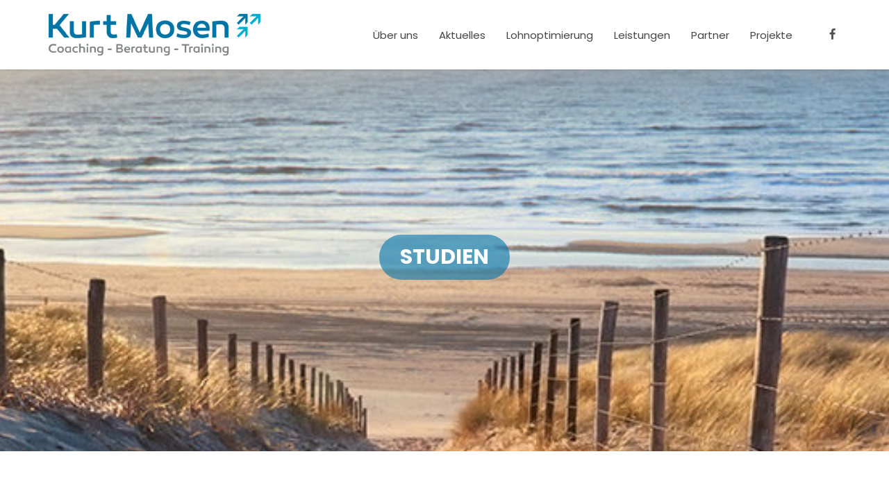

--- FILE ---
content_type: text/css
request_url: https://kurt-mosen.com/wordpress/wp-content/uploads/omgf/plugins/hybrid-composer/custom/skins/minimal/skin.css?ver=1705509542
body_size: 10230
content:
/*
===================
SKIN: MINIMAL
===================
*/

@import '//kurt-mosen.com/wordpress/wp-content/uploads/omgf/local-stylesheet-import-67/local-stylesheet-import-67.css';

h1, h2, h3, h4, h5, .quote-author, h1 a, h2 a, h3 a, h4 a, h5 a, .pagination > li.disabled > a, .pagination > li > a, .album-title > span, .block-infos {
    color: #272b2b;
    font-weight: 600;
}

.white .advs-box.boxed-inverse h3, .white .boxed-inverse p, .white .boxed-inverse h2, .white .boxed-inverse h1, .white .boxed-inverse h3, .white .boxed-inverse h4, .popup-banner .popup-close {
    color: #272b2b !important;
}

.section-bg-color .block-quote:before, .section-bg-color .block-quote:after {
    color: rgba(213, 214, 214, 0.6);
}

.border-table td, .white .form-control {
    border-color: #e8e8e8 !important;
}

[class*="col-md-"].boxed-inverse, .boxed-inverse, .section-bg-color, .section-two-blocks > .row > div:last-child, .full-screen-page, .form-control, .pricing-table .list-group-item, .pricing-table,
footer.footer-center .content, .base-box.boxed-inverse, .advs-box.boxed-inverse, .table-striped > tbody > tr:nth-of-type(odd), .section-bg-color .adv-img-down-text h2 a {
    background-color: #f6f9f8;
}

.header-base {
    border-bottom: none;
}

header .fa-ul > li {
    margin: 3px 0;
}

.title-base hr {
    background-color: black;
}

.no-subtitle h1 {
    padding-top: 15px;
}

div.adv-img p, .caption-bottom p {
    color: #676a6b;
}

.section-bg-color .boxed-inverse, .section-bg-color .pricing-table {
    border: 1px solid #eef1f5;
    border-style: solid !important;
}

.navbar-default .navbar-nav > .active > a, .navbar-default .navbar-nav > .active > a:hover, .navbar-default .navbar-nav > li > a:hover, .navbar-nav li:hover, .navbar-main, .nav.inner,
.bootgrid-table th:hover, .bootgrid-table th:active, .social-line .social-group i.circle {
    background-color: rgba(255, 255, 255, 0.00) !important;
}

.pricing-table .list-group-item:nth-child(even), .pricing-table .pricing-name, .adv-img .white.circle-button:hover, .adv-img .white .circle-button:hover, .btn-default:hover, .circle-button:hover, .list-items .list-item:hover, header:not(.side-menu-lateral) .side-menu ul ul {
    background: none !important;
}

.advs-box.boxed .circle, .section-bg-color .pricing-table .list-group-item, .section-bg-color .pricing-table, .pricing-table a:hover, .nav-inner .flex-control-paging li a, .navbar-mini, .side-menu ul,
.section-bg-color .niche-box-testimonails-cloud p, .footer-white .content, .mega-tabs .nav-tabs, .section-bg-color .img-box.thumbnail, .white .title-base h2:before, .white .title-base h4:before,
.header-slider .flex-control-paging li a, .white.title-base h2:before, .white .title-base h2:before, .boxed .title-base h2:before, .boxed .title-base h4:before, .boxed .title-base h1:before,
.white .title-base h2:before, .white .title-base h4:before, .white .title-base h1:before {
    background-color: #FFF !important;
}

header.bg-transparent .navbar-default .navbar-nav > li > a, header.bg-transparent .fa, .white .icon-box label, .white .icon-box-cell > i, .white a:hover, .advs-box.boxed a.btn, .popup-close, .header-bootstrap i,
.white .pagination > li.disabled > a, .white .title-base h1, .box-social-page .icon-box-cell > i, .box-social-page .icon-box-cell label, .mega-tabs .nav-tabs, .popup-banner.full-width-top, .popup-banner.full-width-bottom,
.advs-box-top-icon.boxed .icon, .white.pagination > .disabled > a, .white .pagination > .disabled > a, .white.advs-box-blog a, .white.niche-box-post a, .call-action-box p, .call-action-box i.action-icon,
.navbar-default .navbar-toggle:hover i,.adv-img-classic-box p, .navbar-default .navbar-toggle:focus i, .boxed .tag-row i, .tag-row i.circle, .boxed .tag-row span {
    color: #fff !important;
}

.white .dropdown-menu > li > a:hover, .white .dropdown-menu > li > a:focus, .white a, .white .pagination > li > a, .white .form-control,
.boxed i.icon, .advs-box.boxed a, .advs-box.boxed h3, .advs-box.boxed p, .niche-box-post.boxed p.bd-day, .advs-box-top-icon-img .icon {
    color: #fff;
}

.white .social-group i, .white .load-more-maso, .boxed .extra-content {
    color: #fff !important;
    border-color: #fff !important;
}

.section-bg-color .flex-control-paging li a, .boxed-inverse .flex-control-paging li a {
    background-color: #bcc7c4 !important;
}

    .section-bg-color .flex-control-paging li a.flex-active, .boxed-inverse .flex-control-paging li a.flex-active {
        background-color: #a6b1ae !important;
    }

.navbar-nav.subheader-bootstrap .sub {
    color: #95a2a2;
    font-size: 12px;
    font-weight: 300;
}
/*
-------------
SKIN DESIGN
-------------
*/
body, .adv-img p, .caption-bottom p, .adv-circle .caption p, .advs-box p {
    font-family: 'Poppins',sans-serif;
    font-size: 14px;
    line-height: 24px;
    color: #676a6b;
    font-weight: 300;
}

h2, .h2 {
    font-size: 25px;
}

h1, h2, h3, h4, h5, h6, .h1, .h2, .h3, .h4, .h5, .h6 {
    line-height: 35px;
}

h1 {
    line-height: 45px;
}

.advs-box.boxed-inverse:hover, .adv-img-full-content:hover {
    transform: translateY(-10px);
    box-shadow: 0 25px 45px rgba(0, 0, 0, .15);
}

.advs-box.boxed-inverse, .adv-img-full-content {
    transition: all .6s;
}

.title-base.text-right {
    margin-left: auto;
}

.title-base {
    margin-bottom: 15px;
    padding-top: 1px;
    overflow: hidden;
}

[class*="header-"] .title-base {
    margin: 0;
    padding-top: 0;
}

header .navbar-nav > li > a {
    padding: 41px 15px 39px 15px;
    min-height: 65px;
    font-weight: 400;
    font-size: 15px;
}

@media (min-width: 993px) {
    .navbar-header {
        width: 170px;
        min-height: 50px;
    }

    .side-menu-header .navbar-header {
        width: auto;
    }
}

.lan-menu ul li a {
    font-size: 13px;
}

.lan-menu .dropdown-menu {
    max-width: 85px;
}

.mi-menu ul li > a {
    color: #262626;
}

header > .navbar {
    border: none;
    box-shadow: 0 0 5px rgba(0, 0, 0, 0.2);
}

.mega-menu .fa-ul {
    margin-left: 38px;
}

    .mega-menu .fa-ul > li a {
        font-weight: 400;
        color: #797978;
        transition: all.6s;
    }

.mega-menu h5, .menu-transparent .mega-menu h5 {
    margin-top: 0;
    color: #444;
    font-weight: 600;
}

.mega-menu .fa-ul > li a:hover {
    color: #262626;
    margin-left: 5px;
}

.mega-menu .fa-ul .fa-li {
    font-size: 18px;
}

.mega-menu .col {
    min-width: 280px;
}

@media (min-width:993px) {
    .navbar-brand {
        transform: translateY(-50%);
        top: 50%;
        position: absolute;
        height: auto;
    }
}



.navbar-social .social-group a {
    margin: 24px 0;
}


.home-slider {
    height: 550px;
}

    .home-slider .container-inner p {
        display: inline-block;
        font-weight: 700;
        color: #3f444a;
        padding-top: 10px;
        text-align: right;
    }

.home-slider-box, .home-fullpage .col-md-6 {
    display: inline-block;
    padding: 50px !important;
    padding-bottom: 80px !important;
    border-left: 2px solid #000;
}

home-slider-box-center {
    text-align: center;
}

.text-xl {
    font-size: 50px !important;
    line-height: 60px;
}

.text-l {
    font-size: 35px !important;
    line-height: 45px !important;
}

    .text-l.circle, .text-l.square {
        line-height: 66px !important;
    }

.text-bold {
    font-weight: 500;
}

.title-base hr {
    height: 2px;
    margin-bottom: 5px !important;
    width: 100%;
    max-width: 150px;
    display: none;
}

.section-two-blocks .content {
    padding: 90px;
}

@media (min-width: 769px) {
    .section-two-blocks.full-width-section.blocks-right .content {
        padding-left: 90px !important;
        padding-right: 90px !important;
    }

    .section-two-blocks.full-width-section .content {
        padding-right: 90px !important;
    }
}

.section-two-blocks > .row > .col-md-6:last-child .content, .section-two-blocks > .row > .col-md-5 .content {
    padding-left: 90px;
}

.title-base.text-left hr, .title-base.text-right hr {
    max-width: 100%;
}

.title-base h2, h4, .title-base h1 {
    font-size: 15px;
    font-weight: 700;
    line-height: 20px;
    text-transform: uppercase;
    margin: 0;
}

.title-base h2, .title-base h4, .title-base h1 {
    display: inline;
    position: relative;
}

    .title-base h2:before, .title-base h4:before, .title-base h1:before {
        content: "";
        height: 2px;
        width: 200%;
        background-color: #272b2b;
        position: absolute;
        top: 7px;
        right: -215%;
        right: calc(-200% - 15px);
    }

.title-base.text-right h2:before, .title-base.text-right h4:before, .title-base.text-right h1:before {
    left: -215%;
    left: calc(-200% - 15px);
    right: auto;
}

.title-base p {
    font-size: 14px;
    margin: 20px 0 0 0;
    font-weight: 400;
}

.container.content, .section-empty > .content, .section-bg-image > .content, .section-bg-video > .content, .section-bg-animation > .content, .section-slider > .content, .section-bg-color > .content {
    padding-top: 90px;
    padding-bottom: 90px;
}

.advs-box .btn, .btn-text {
    border-bottom: none;
    font-weight: 700;
    text-transform: uppercase;
    color: #272b2b;
    transition: all .5s;
    position: relative;
    border: none;
    padding: 0;
    margin-right: 45px;
    font-size: 14px;
    line-height: 22px;
}


    .btn-text:after, .advs-box .btn:after {
        content: '\e658';
        font-family: 'icomoon';
        speak: none;
        font-style: normal;
        font-weight: normal;
        font-variant: normal;
        text-transform: none;
        line-height: 1;
        -webkit-font-smoothing: antialiased;
        margin: -16px 0px 0px 0;
        text-decoration: none;
        position: absolute;
        font-size: 31px;
        right: -45px;
        z-index: 9;
        top: 50%;
        transition: right .5s;
    }

.advs-box .anima-button.btn {
    overflow: visible;
    padding-left: 0 !important;
    ;
}

    .advs-box .anima-button.btn i {
        margin-left: -35px;
        color: #fff !important;
    }

.btn-text:hover:after, .advs-box .btn:hover:after {
    right: -37px;
}

header .social-group a i.fa {
    padding: 5px;
}

.quote-author {
    font-style: normal;
    font-weight: 700;
}

.advs-box-top-icon {
    margin-top: 0 !important;
}

    .advs-box-top-icon.boxed, .advs-box-top-icon.boxed-inverse, .advs-box-side-icon.boxed-inverse, .advs-box-side-icon.boxed, .advs-box-top-icon-img.boxed-inverse .advs-box-content,
    .advs-box-top-icon-img.boxed .advs-box-content, .advs-box-side-img.advs-box-blog .col-md-8 {
        padding: 70px 50px !important;
    }

.advs-box-side.boxed, .advs-box-side.boxed-inverse, .advs-box-multiple .advs-box-content, .advs-box-side-img.boxed .col-md-8, .advs-box-side-img.boxed-inverse .col-md-8 {
    padding: 50px 50px !important;
}

.advs-box-top-icon .icon {
    position: static !important;
    margin: 0 auto;
    box-shadow: none !important;
    padding: 0 !important;
    background-color: rgba(0, 0, 0, 0);
}

.advs-box.boxed.advs-box-top-icon .circle.icon {
    background: none !important;
    color: #fff !important;
}

.advs-box-top-icon.niche-box-testimonails {
    padding: 0 15px !important;
}

.niche-box-blog .block-top {
    width: 100%;
}

.advs-box h3, .advs-box h3 {
    font-size: 20px;
    font-weight: 700;
    line-height: 24px;
    margin: 20px 0;
    font-weight: 600;
}

.advs-box-top-icon a {
    margin-top: 20px;
}

.advs-box .img-box:before {
    display: none;
}


.navbar-inner .nav:not(.ms-rounded) li a {
    font-size: 12px;
    text-transform: uppercase;
    font-weight: 600;
    line-height: 14px;
    opacity: .4;
    padding: 15px 0;
    margin: 0 10px;
    background: none;
    transition: all .6s;
}

.navbar-inner .nav:not(.ms-rounded) li.active a, .navbar-inner .nav:not(.ms-rounded) li:hover a {
    opacity: 1;
}

    .navbar-inner .nav:not(.ms-rounded) li.active a:before, .navbar-inner .nav:not(.ms-rounded) li:hover a:before {
        width: 100%;
    }

.navbar-inner .nav:not(.ms-rounded) li a:before {
    content: '';
    position: absolute;
    left: 0px;
    bottom: 0px;
    width: 0%;
    height: 1px;
    background: #272b2b;
    transition: all 0.35s ease-out;
    -webkit-transition: all 0.35s ease-out;
}

.navbar-inner .nav:not(.ms-rounded) li {
    background: none !important;
}

.maso-filters.nav.inner {
    margin: 0 -10px 15px -10px;
}

.nav.ms-minimal > li > a {
    border: none;
}

    .nav.ms-minimal > li > a:before {
        display: none;
    }

.shop-menu-cnt > i {
    line-height: 95px;
    transition: all .6s;
}

.scroll-css .shop-menu-cnt > i {
    line-height: 52px;
}

.btn, .load-more-maso.circle-button, .load-more-grid.circle-button, .circle-button {
    background: none;
    border: 1px solid #5a5a5a;
    border-radius: 0 !important;
    text-transform: uppercase;
    font-weight: 700;
    color: #272b2b;
    padding: 7px 35px 7px 35px;
    transition: all .6s;
}

.circle-button {
    border-radius: 20px !important;
}

.advs-box a.circle-button {
    border-radius: 0 !important;
}

.btn i {
    color: #272b2b;
    transition: all .6s;
}

.btn:not(.anima-button) i {
    line-height: 0 !important;
}

.btn-sm, .btn-group-sm > .btn {
    line-height: 19px;
}

.btn-xs i {
    font-size: 16px;
}

.btn-sm i {
    font-size: 19px;
    margin-top: -9px;
}

.btn-xs:not(.anima-button) i {
    transform: translateY(3px);
    display: inline-block;
}

.btn-sm:not(.anima-button) i {
    transform: translateY(3px);
    display: inline-block;
}

.anima-button.circle-button:hover {
    padding-left: 65px;
    transition: padding-left .6s;
}

    .anima-button.btn:hover i, .anima-button.circle-button:hover i {
        margin-left: -30px;
    }

.anima-button:hover {
    padding-left: 65px;
}

.adv-img-full-content .caption-bg {
    background-color: rgba(255, 255, 255, 0.9);
}

.adv-img-full-content h2 {
    margin: 0;
    font-weight: 900;
    font-size: 16px;
    line-height: 21px;
}

.adv-img-full-content p.sub {
    font-size: 13px;
    font-weight: 400;
    background: none;
    color: #676a6b;
    text-transform: none;
    margin-top: 3px;
}

.pricing-table .list-group-item, .pricing-table {
    border: none;
    font-size: 14px;
    font-weight: 400;
    padding: 0;
}

    .pricing-table .list-group-item {
        padding: 5px 0;
    }

        .pricing-table .list-group-item.pricing-name {
            padding: 35px 0;
        }

.pricing-table {
    padding: 50px 25px;
    border-radius: 0;
}

    .pricing-table .pricing-price {
        color: #272b2b;
        font-size: 60px;
        font-weight: bold;
    }

        .pricing-table .pricing-price span {
            font-size: 28px;
            font-weight: normal;
            vertical-align: super;
            color: #3f444a;
        }

    .pricing-table h3 {
        padding: 5px 10px;
        display: inline-block;
        font-size: 14px;
        font-weight: 700;
    }

.pricing-table-big {
    box-shadow: none !important;
}

.pricing-table a {
    background-color: #FFF;
    color: #272b2b;
    border: 1px solid #272b2b !important;
    margin-top: 25px;
}

.icon-box label {
    font-weight: 600;
    color: #000;
}

.icon-box-cell p {
    font-weight: 400;
    margin: 1px;
}

.niche-box-post h3 {
    margin-top: 15px;
    text-transform: uppercase;
}

    .niche-box-post h3 a, .niche-box-blog h2 a, .advs-box-side-img.advs-box-blog h2 a {
        text-transform: none;
        font-weight: 700;
        color: #272b2b;
        font-size: 30px;
        line-height: 34px;
    }

    .niche-box-post h3 a {
        height: 35px;
        overflow: hidden;
        display: block;
        text-overflow: ellipsis;
        white-space: nowrap;
    }

.carousel .niche-box-post h3 a {
    font-size: 20px;
    line-height: 21px;
}

.carousel .niche-box-post .block-infos {
    bottom: 68px;
}

.tag-row a {
    color: #4a5050;
    font-weight: 500;
}

.tag-row i {
    font-weight: 600;
}

.tag-row span {
    border-right: none;
}

.advs-box-top-icon-img .block-data {
    border: none;
    background: none;
}

.block-infos p.bd-day {
    padding: 18px 0 5px 0;
    font-weight: 700;
    line-height: 63px;
    font-size: 75px;
    color: #272b2b;
    text-align: left;
}

.block-infos .bd-month {
    font-weight: 600;
    color: #272b2b;
    padding-bottom: 15px;
    text-align: left;
    font-size: 12px;
}

.block-infos .block-comment {
    background: none;
    display: none;
}

.niche-box-post:not(.no-block-infos) .advs-box-content {
    padding-left: 135px;
}

.niche-box-post .block-infos {
    margin: 0 41px 0 0;
    bottom: 24px;
    width: 113px;
    text-align: left;
    border-right: 2px solid #272b2b;
    transform: translate3d(0,0,0);
}

.niche-box-post .advs-box-content p {
    min-height: 45px;
}

.advs-box-top-icon-img .advs-box-content {
    padding-top: 30px;
}

.flexslider.nav-inner .flex-control-nav {
    bottom: auto;
    top: 20px;
    right: 10px;
    text-align: right;
    text-indent: -9995px;
    overflow: hidden;
}

.flexslider.outer-navs:hover .flex-direction-nav .flex-prev {
    left: 25px;
}

.flexslider.outer-navs:hover .flex-direction-nav .flex-next {
    right: 20px;
}

.flex-control-nav li {
    text-align: center;
}

.flex-control-paging li a.flex-active, .flex-control-paging li a:hover {
    background-color: #87d0d0;
}

.flex-control-paging li a {
    width: 7px;
    height: 7px !important;
    line-height: 15px;
}

.slimScrollBar {
    border-radius: 0 !important;
}

.author a {
    color: #272b2b;
}

.social-feed-fb li .meta-header .date {
    font-weight: 400;
    font-size: 12px;
}

.section-bg-color .niche-box-testimonails-cloud p:after {
    border-right-color: #fff;
}

.niche-box-testimonails-cloud .name-box .subtitle {
    line-height: 15px;
}

.icon-box.icon-box-top-bottom {
    margin-top: -10px;
}

.icon-box-top-bottom .icon-box-cell {
    margin: 10px 0;
}

footer .content {
    border-top: 1px solid rgba(226, 226, 226, 0.44) !important;
}

.footer-minimal p, .footer-parallax p, footer .tag-row span, footer .copy-text {
    font-weight: 500;
    opacity: .5;
}

footer .navbar-social {
    height: 50px;
    margin: 0;
}

.img-box.adv-img-side-content .caption {
    width: 100%;
    background: rgba(0, 0, 0, 0.7) !important;
    padding: 50px;
}

.img-box .caption {
    padding: 7px 15px 0 15px;
}

.adv-img-side-content h2, .adv-img-side-content h2 a {
    color: #FFF;
    font-weight: 900;
}

div.adv-img-side-content p {
    margin-bottom: 15px;
    margin-top: 5px;
    font-weight: 400;
}

.adv-img-side-content .btn {
    line-height: 8px;
    padding: 11px 15px 8px 15px;
    color: #bfbfbf !important;
    border-color: #bfbfbf !important;
}

.adv-img-side-content > i {
    margin: 50px 30px;
}

.subtitle-header .lan-menu > li > a {
    padding-top: 50px;
    padding-bottom: 50px;
}

.subtitle-header .lan-menu li a {
    font-size: 13px;
}

header .btn-default, header .btn, header .anima-button.circle-button {
    background: none !important;
    border: none;
    color: #797979 !important;
    font-size: 25px;
}

header .search-box {
    padding: 0;
    border: none;
    box-shadow: 0 9px 20px rgba(0,0,0,0.2);
    margin: 87px 0 0 0 !important;
}

.search-box input {
    margin: 0 0 0 0;
    max-width: 100%;
}

.dropdown-menu > li > a {
    color: #797979;
    transition: all .6s;
}

    .dropdown-menu > li > a:before {
        font-family: 'icomoon';
        content: '\ebfc';
        position: absolute;
        margin-left: -23px;
        opacity: 0;
        transition: all .6s;
    }

    .dropdown-menu > li > a:hover {
        padding-left: 43px;
    }

        .dropdown-menu > li > a:hover:before {
            opacity: 1;
        }

.navbar-nav > li > .dropdown-menu {
    padding: 30px 10px;
    font-size: 14px;
    border: none;
    border-top-style: solid;
    border-top-width: 2px;
    width: 250px;
}

.navbar-nav > li.dropdown > a:after, .nav-tabs > li > a:after {
    content: '';
    margin-left: 3px;
    vertical-align: middle;
    border-bottom: 5px solid;
    border-right: 5px solid rgba(0, 0, 0, 0);
    border-left: 5px solid rgba(0, 0, 0, 0);
    position: absolute;
    bottom: 0px;
    height: 21px;
    left: 50%;
    width: 10px;
    margin-left: -5px;
    opacity: 0;
}

.navbar-nav > li.dropdown:hover > a:after, .nav-tabs > li.active > a:after {
    opacity: 1;
    transition: opacity .3s;
    transition-delay: .1s;
}

.dropdown-menu > li > a:hover, .dropdown-menu > li > a:focus {
    background: none;
}

.navbar-nav > li > a .caret {
    display: none;
}

header.menu-transparent.bg-transparent .navbar, .bg-transparent li.active, .bg-transparent li:hover, .menu-transparent:not(.scroll-css) li.dropdown:hover, .white .circle-button:hover {
    background: none !important;
    box-shadow: none;
}

.fa-ul.text-right {
    margin-right: 3.14285714em;
}

.adv-img-half-content h2, .adv-img-half-content h2 a {
    font-weight: 900;
    text-transform: none;
    font-size: 20px;
}

div.adv-img-half-content p.sub {
    margin-top: 0;
    font-weight: 500;
}

div.adv-img-half-content .sub {
    font-size: 12px;
    margin-top: 15px;
    font-weight: 400;
}

.img-box.adv-img-half-content .caption {
    padding: 30px 55px 25px 55px;
    background: #fff !important;
    text-align: right;
    width: 80%;
    left: auto;
    border-left: 1px solid #272b2b;
    transition: all 1s;
}

.adv-img-half-content:hover .caption {
    right: -100%;
}

[data-anima-out='hide'].adv-img-half-content:hover .caption {
    right: 0;
}

.box-side-icon-small h3 {
    font-size: 16px;
}


.tab-box.right .nav-tabs > li > a:after {
    left: 0;
    border-right: 6px solid;
    border-top: 6px solid rgba(0, 0, 0, 0);
    border-bottom: 6px solid rgba(0, 0, 0, 0);
    height: 10px;
    bottom: 20px;
    margin-left: -12px;
}

.tab-box.left .nav-tabs > li > a:after {
    right: 0;
    left: auto;
    border-left: 6px solid;
    border-top: 6px solid rgba(0, 0, 0, 0);
    border-bottom: 6px solid rgba(0, 0, 0, 0);
    height: 10px;
    top: 50%;
    margin-top: -14px;
    margin-right: -12px;
}

.tab-box.right .panel-box {
    border-right-width: 2px !important;
}

.tab-box.left .panel-box {
    border-left-width: 2px !important;
}

.tab-box.right .nav-tabs, .tab-box.left .nav-tabs {
    border: none !important;
}

.tab-box .nav-tabs li.active {
    background: none;
    bottom: 0 !important;
    margin-right: 0 !important;
}

.nav-tabs > li > a, .nav-tabs {
    border: none !important;
    font-weight: 600;
    padding-top: 0;
}

    .nav-tabs > li > a {
        padding-bottom: 30px;
        text-align: center;
        background: none !important;
        margin-right: 0;
        transition: color .6s;
    }

.tab-box.left .nav-tabs > li > a {
    padding: 0 30px 15px 0;
    text-align: right;
    overflow: visible;
}

.tab-box.right .nav-tabs > li > a {
    padding: 0 0 15px 30px;
    text-align: left;
    margin: 0px;
}

.tab-box > .panel, .tab-box > .panel-box > .panel {
    border: none;
    border-top-width: 2px;
    border-top-style: solid;
    border-radius: 0;
    padding: 30px 0;
}

.tab-box.left > .panel-box > .panel {
    padding: 0 0 0 30px;
    border: none;
}

.tab-box.right > .panel-box > .panel {
    padding: 0 30px 0 0;
    border: none;
}

.nav-tabs > li {
    margin: 0 !important;
}

    .nav-tabs > li > a i {
        display: block;
        color: #525e64;
        font-size: 35px;
        margin: 0 0 15px 0;
        transition: color .6s;
    }

.tab-box.inverse .panel {
    border-top-style: none;
    border-bottom-style: solid;
    border-bottom-width: 2px;
}

.tab-box.inverse .nav-tabs > li > a {
    padding-top: 30px;
    padding-bottom: 0;
}

.tab-box.inverse .nav-tabs li a {
    margin: 0;
    border-top: none !important;
}

.tab-box.inverse .nav-tabs li {
    top: 0 !important;
}

.tab-box.inverse .nav-tabs > li.active > a:after {
    border-top: 5px solid;
    border-right: 5px solid rgba(0, 0, 0, 0);
    border-left: 5px solid rgba(0, 0, 0, 0);
    border-bottom: none;
    top: 0px;
}

.tab-box .nav-tabs li {
    background: none !important;
}

.tab-box.inverse .nav-tabs li.active a {
    border-top-style: none !important;
}

.tab-box.left .nav a, .tab-box.right .nav a {
    position: relative;
}

    .tab-box.left .nav a i, .tab-box.right .nav a i {
        position: relative;
        font-size: 20px;
        left: 0;
        display: inline-block;
        margin-left: 15px;
        transform: translateY(3px);
    }

    .tab-box.right .nav a i {
        margin: 0 15px 0 0;
    }

.nav-pills > li > a {
    border-radius: 0;
    font-weight: 500 !important;
    color: #4C4C4C;
}


.progress {
    overflow: visible;
    height: 3px;
    background-color: #e8e8e8;
}

.progress-bar {
    box-shadow: none !important;
    color: #30353b;
    background-color: #383838;
    height: 3px;
}

    .progress-bar > span {
        padding: 2px 0 2px 5px;
        width: 60px;
        transform: translateY(-31px);
        border-radius: 3px;
        display: block;
        text-align: right;
        white-space: nowrap;
        font-weight: 900;
        float: right;
    }

.progress-label {
    font-weight: 600;
    margin-top: 0;
    font-size: 12px;
    color: #30353b;
}


.adv-img-classic-box .caption {
    background: rgba(0, 0, 0, 0.5) !important;
    transition: all .6s;
}

    .adv-img-classic-box .caption:hover {
        background: rgba(0, 0, 0, 0.8) !important;
    }

.adv-img-classic-box .caption-inner {
    left: 0;
    right: 0;
    text-align: center;
    max-height: 190px;
    padding: 20px 50px;
    top: 50%;
    margin-top: -50px;
    transition: all .6s;
    color: #fff;
}

    .adv-img-classic-box .caption-inner h2 {
        text-transform: none;
        font-size: 30px;
        line-height: 40px;
        font-weight: 900;
        color: #fff;
    }

.col-md-3 .adv-img-classic-box .caption-inner h2, .col-md-2 .adv-img-classic-box .caption-inner h2, .container .col-md-4 .adv-img-classic-box .caption-inner h2, .carousel .adv-img-classic-box .caption-inner h2 {
    font-size: 20px;
}

.adv-img-classic-box .caption-inner p.sub-text {
    margin-top: 10px;
    height: 30px;
    font-weight: 900;
}

.adv-img-classic-box .caption-inner p.big-text {
    height: 70px;
    transition: all .6s;
    opacity: 0;
    color: #fff;
}

.adv-img-classic-box:hover .caption-inner {
    margin-top: -95px;
}

    .adv-img-classic-box:hover .caption-inner .big-text {
        opacity: 1;
    }

.box-lightbox {
    border-radius: 0;
    padding: 0;
}

button.mfp-close {
    background: #fff;
    color: #1d1d1d !important;
    opacity: 1;
    right: 17px;
}

.box-lightbox > .img-box:first-child, .box-lightbox > .flexslider:not(.carousel) .img-box, .box-lightbox iframe,
.box-lightbox > .row:first-child > .hc_image_box_cnt .img-box, .box-lightbox iframe {
    width: 100%;
    height: 450px;
    display: block;
}

.box-lightbox .lightbox-container {
    padding: 50px;
}

.box-lightbox.m {
    max-height: 100%;
}

.list-texts li b {
    font-weight: 500;
}


header.scroll-css .navbar-brand, .fp-enabled header .navbar-brand {
    padding: 5px 15px;
    transition: all .6s;
}

header.scroll-css .navbar-nav > li > a, .fp-enabled .navbar-nav > li > a {
    padding: 17px 15px 13px 15px;
    min-height: 50px;
    transition: all .6s;
}

header.scroll-css .navbar-right .search-box-menu, .fp-enabled header .navbar-right .search-box-menu {
    padding: 0;
    transition: all .6s;
    font-size: 20px;
}

header.scroll-css .search-box-menu .btn-search {
    padding: 8px 35px 0px 35px;
}

header .search-box-menu {
    padding: 23px 0;
}

header.subtitle-header .search-box-menu {
    padding: 33px 0;
}

header.scroll-css .search-box-menu .btn-search span {
    font-size: 18px;
}

header.scroll-css .navbar-social .social-group a, .fp-enabled .navbar-social .social-group a {
    margin: 0 !important;
    transition: all .6s;
}

.fp-enabled header .navbar-main .navbar-right .navbar-form {
    margin: 0;
    padding: 0;
}

.fp-enabled .navbar-brand img {
    max-height: 20px;
    transition: none;
}

.home-fullpage .col-md-6 {
    margin-left: 22px;
    background: #fff;
    max-width: 30%;
    bottom: 0;
    top: auto;
    position: absolute;
    height: auto;
}

.home-fullpage div {
    height: 100%;
}

.advs-box-side h3 {
    margin-top: 0;
}

.advs-box-side hr {
    display: none;
}

.advs-box-side .btn-text, .advs-box-side a.btn {
    margin-top: 20px;
}

.advs-box-side .img-box > img, [href='#'].img-box:not(.adv-circle) img {
    opacity: 1 !important;
}

.advs-box-side .img-box:before {
    display: none;
}

.advs-box-side.boxed .col-md-4, .advs-box-side.boxed-inverse .col-md-4 {
    margin: -50px 10px -50px -50px;
}


i.circle, i.square, .icon-box-cell > i.circle, .icon-box-cell > i.square {
    display: inline-block;
    color: #fff !important;
}

.maso-box > .maso-item, .grid-box > .grid-item {
    padding: 7px;
}

.social-group i.circle {
    border: none !important;
    font-size: 17px !important;
}

    .social-group i.circle.text-s {
        font-size: 15px !important;
    }

.header-base .title-base h1 {
    color: #ffffff !important;
    text-transform: uppercase;
    font-size: 20px !important;
    margin-bottom: 0;
}

.header-base .breadcrumb.b {
    font-size: 12px;
    font-weight: 500;
}

.breadcrumb > li + li:before {
    color: rgba(255, 255, 255, 0.71);
    content: "\00b7";
    font-size: 30px;
    line-height: 5px;
    position: relative;
    display: inline-block;
    transform: translate(-2px,6px);
}

.advs-box-side-icon h3, .advs-box-top-icon-img h3 {
    margin-top: 0;
}

.extra-content {
    background: none;
    border-style: solid;
    border-width: 2px;
    margin-bottom: 30px;
    font-size: 12px;
    padding: 4px 10px 1px 10px;
}

.advs-box-top-icon-img.boxed .advs-box-content, .advs-box-top-icon-img.boxed-inverse .advs-box-content {
    border: none;
}

.header-title hr, .header-video hr, .header-base hr, .header-slider hr, .header-animation hr {
    display: none;
}

.header-title h1, .header-video h1, .header-base h1, .header-slider h1, .header-animation h1 {
    font-weight: 900;
    animation: fadeleftTitle 1.5s;
    opacity: 1 !important;
    font-size: 30px !important;
    line-height: 45px;
    display: inline-block;
}

    .header-title h1:before, .header-video h1:before, .header-base h1:before, .header-slider h1:before, .header-animation h1:before {
        display: none;
    }

.title-base h1, .title-icon h2, .title-icon h1, .title-base.title-small h2, .title-animation h1 {
    margin-top: 0;
    text-transform: uppercase;
    font-size: 15px;
    font-weight: 900;
}

.title-base.title-small h2 {
    line-height: 25px;
}

.header-animation:not(.hc_section_cnt) .title-base {
    margin-top: 100px !important;
}

.header-title p, .header-video p, .header-base p, .header-slider p {
    animation: faderightTitle 1.5s;
    opacity: 1 !important;
    color: rgba(255, 255, 255, 0.65) !important;
    margin-top: 10px !important;
}

.header-base p {
    margin: 0;
    margin-top: 0 !important;
}

@keyframes fadeleftTitle {
    0% {
        opacity: 0;
        transform: translateX(-100px);
    }

    100% {
        opacity: 1;
        transform: translateX(0);
    }
}

@keyframes faderightTitle {
    0% {
        opacity: 0;
        transform: translateX(100px);
    }

    100% {
        opacity: 1;
        transform: translateX(0);
    }
}

.mi-menu .sidebar-nav {
    border: none;
    border-left-style: solid;
    border-left-width: 2px;
}

.mi-menu ul li > a, .sidebar-nav .panel-item > span {
    font-weight: 500;
}

ul.side-menu li, ul.side-menu li a {
    background: none !important;
    position: relative;
}

ul.side-menu.ms-simple li.active:before, .side-menu-center li.active:before {
    content: "";
    height: 2px;
    width: 20px;
    top: 50%;
    margin-top: -1px;
    position: absolute;
}

.side-menu-center li a i {
    margin-left: 20px;
}

.timeline > li > .timeline-label h4 {
    font-size: 40px;
}

.timeline > li > .timeline-label p {
    opacity: 1;
    margin-top: 15px;
    font-weight: 600;
}

.timeline > li > .timeline-panel {
    border: none;
}

    .timeline > li > .timeline-panel:before {
        display: none;
    }

.timeline-title {
    margin-bottom: 15px;
}

.timeline small {
    margin: -10px 0 15px 0;
    font-weight: 400;
}

.list-items .list-item h3 {
    text-transform: none;
}

.list-items .list-item p {
    font-weight: 400;
}

.list-items .list-item {
    border-bottom: 1px solid rgba(142, 142, 142, 0.08);
}

    .list-items .list-item span {
        font-weight: 900;
        text-align: right;
        font-size: 15px;
    }

.img-box.thumbnail {
    padding: 15px;
    border: none;
    background: #f6f9f8;
    border-radius: 0;
}

    .img-box.thumbnail.circle {
        border-radius: 50%;
    }

.img-box.circle.thumbnail:before {
    margin: 15.5px;
}

.img-box.thumbnail:before {
    margin: 15.4px;
}

.overlaybox-side .overlaybox-inner {
    border-radius: 0px;
    padding: 50px;
}

.overlaybox-side .row {
    text-align: left;
}

.album-title .btn .fa:before {
    position: relative;
    transform: translateY(6px);
    display: inline-block;
    font-size: 24px;
    line-height: 0;
}

.album-title {
    font-weight: 600;
    font-size: 17px;
    text-transform: none;
}

.counter-box-icon .counter {
    font-weight: 900;
}

.counter-box-icon p, b, strong {
    font-weight: 500;
}

.nav.inner.ms-rounded li a {
    padding: 13px 15px 10px 15px;
    border: 1px solid #5a5a5a;
    background: none !important;
    transition: all.3s;
    border-radius: 0 !important;
}

.ms-rounded .maso-order i {
    line-height: 18px;
    transform: translateX(-1px);
}

.form-box p {
    font-weight: 500;
}

.form-control {
    border-radius: 0;
    border: none;
    border-bottom-style: solid;
    border-bottom-width: 1px;
    background: none;
}

.accordion-list .list-group-item {
    border-top: none;
    border-bottom: 1px solid #555;
}

    .accordion-list .list-group-item:before {
        content: '+';
        position: absolute;
        transition: all .6s;
        width: 25px;
        height: 25px;
        text-align: center;
        color: #fff;
        font-weight: 500;
        font-size: 20px;
        padding: 3px 6px;
        margin-top: 18px;
    }

    .accordion-list .list-group-item.active-panel:before {
        content: '-';
    }

    .accordion-list .list-group-item a {
        font-weight: 500 !important;
        color: #272b2b;
        padding: 20px 15px 20px 45px;
        border: none !important;
        margin: 0 !important;
    }

    .accordion-list .list-group-item > .panel > .inner {
        padding: 10px 0;
        color: #4C4C4C;
    }

    .accordion-list .list-group-item > a:hover {
        background: none;
        color: #272b2b;
    }

.accordion-list {
    margin-top: -15px !important;
}

    .accordion-list .list-group-item:last-child {
        border-bottom: none;
    }

.adv-img-down-text .caption-bottom {
    background: #fff;
}

.section-bg-color .adv-img-down-text .caption-bottom {
    background: #f6f9f8;
    overflow: visible;
}

.adv-img-down-text h2 a {
    font-size: 15px;
    padding-bottom: 0;
    background: #ffffff;
    position: relative;
    margin: -40px 15px 0 15px;
    padding-top: 10px;
    display: block;
    z-index: 9;
    border-top: 1px solid #3E3E3E;
}

i.text-m {
    font-size: 24px !important;
    line-height: 25px;
}

.niche-box-team .content-box h4 {
    font-weight: 400;
    text-transform: none;
    font-size: 13px;
}

.niche-box-team .content-box h2 {
    font-weight: 600;
}

.niche-box-team .content-box hr {
    border-top-width: 1px;
}

.niche-box-team {
    padding-bottom: 150px;
}

    .niche-box-team .content-box {
        height: 150px;
    }

.progress-circle .inner-circle .counter-circle, .inner-circle .sub {
    font-weight: 500;
}

.inner-circle hr {
    display: none;
}

.table > thead > tr > th {
    background-color: #fff;
    border-bottom-width: 1px;
    border-bottom: 1px solid #272b2b;
    padding: 15px;
}

.table:not(.table-condensed) > tbody > tr > td {
    padding: 15px;
}

.table > tbody > tr > td {
    font-size: 13px;
    font-weight: 400;
    border-color: #f1f1f1;
}

.table > tbody > tr {
    transition: all .6s;
}

.bootgrid-table th {
    /* padding-left: 0 !important; */
}

.bootgrid-header .search-field {
    height: 37px;
}

.section-bg-color .table > tbody > tr > td {
    color: #fff;
}

.input-group .form-control, .input-group-addon {
    border: 1px solid #272b2b;
}

.btn-group > ul a:before {
    display: none;
}

.btn-group > ul a, .btn-group .dropdown-menu .dropdown-item {
    font-size: 13px;
    font-weight: 500;
    padding: 10px 15px !important;
}

.btn-group .dropdown-menu input {
    margin-bottom: 0 !important;
}

.pagination > li > a {
    background: none !important;
    border: none !important;
    font-weight: 600;
    color: #272b2b;
}

.pagination > li.disabled > a, .advs-box.boxed .circle, .advs-box-multiple.boxed div.circle span {
    color: #272b2b !important;
}

.pagination-sm > li > a {
    font-weight: 600 !important;
}

.infoBar .infos {
    font-weight: 500;
    color: #272b2b;
}

.bootgrid-table a.btn {
    border: none;
    padding: 0;
}

.table-hover > tbody > tr:hover {
    background-color: rgba(245, 245, 245, 0.3);
}

.social-group-button .social-group i {
    height: 26px;
    line-height: 13px !important;
    width: 26px;
}

.flexslider.white .flex-direction-nav li a:before {
    text-shadow: none;
}

::-moz-placeholder {
    color: rgb(53, 53, 53) !important;
    font-size: 12px;
}

::-webkit-input-placeholder {
    color: rgb(53, 53, 53) !important;
    font-size: 12px;
}

.white ::-moz-placeholder {
    color: rgba(255, 255, 255, 0.80) !important;
}

.white ::-webkit-input-placeholder {
    color: rgba(255, 255, 255, 0.80) !important;
}

.advs-box-multiple div.circle {
    border: none;
    font-size: 17px;
    line-height: 30px;
    padding-top: 22px;
    font-weight: 600;
}

    .advs-box-multiple div.circle span {
        font-size: 12px;
        font-weight: 600;
        line-height: 12px;
        color: #fff;
    }

.advs-box-multiple .circle i {
    font-size: 35px;
    line-height: 48px;
}

.block-infos .block-data {
    border: none;
}

.niche-box-blog .block-infos .block-data {
    margin-top: -15px;
    width: 87px;
    background: none;
}

.niche-box-blog .block-infos {
    border-right: 2px solid #000;
    width: 117px;
}

.niche-box-blog:not(.no-block-infos) .block-top .block-title {
    padding-left: 30px;
}

.input-group-btn > .btn {
    max-height: 34px;
}

.list-group-item {
    border: none;
    font-weight: 400;
}

    .list-group-item.active {
        font-size: 18px;
        color: #4C4C4C;
        margin-top: 30px;
    }

a.list-group-item:hover {
    background: none;
}

.list-blog p {
    font-size: 15px;
    font-weight: 300;
}

.tagbox span, .tagbox a, .tagcloud a {
    border-radius: 0;
    background-color: #272b2b;
    font-weight: 500;
    font-size: 12px;
}

.niche-box-blog.boxed, .niche-box-blog.boxed-inverse {
    padding: 70px 25px;
}

    .niche-box-blog.boxed .img-box, .niche-box-blog.boxed-inverse .img-box, .niche-box-blog.boxed .flexslider, .niche-box-blog.boxed-inverse .flexslider,
    .niche-box-blog.boxed iframe, .niche-box-blog.boxed-inverse iframe {
        margin: 25px -26px;
        width: auto;
        max-width: none;
        display: block;
    }

    .niche-box-blog.boxed iframe, .niche-box-blog.boxed-inverse iframe {
        width: 100%;
        width: calc(100% + 50px);
        margin: 25px -25px;
    }

.grid-item:not(.col-md-12) .niche-box-post h3 a, .maso-item:not(.col-md-12) .niche-box-post h3 a, .col-md-4 .niche-box-post h3 a, .col-md-4 .niche-box-blog h2 a,
.carousel .niche-box-post h3 a, .carousel .niche-box-blog h2 a {
    font-size: 23px;
    line-height: 28px;
    margin-bottom: 15px;
    display: block;
}

.col-md-4 .niche-box-post .block-infos p.bd-day, .col-md-4 .niche-box-blog .block-infos p.bd-day {
    font-size: 60px;
}

.niche-box-post.boxed .block-infos, .niche-box-post.boxed-inverse .block-infos {
    bottom: auto;
    padding: 25px 30px 15px 30px;
    width: auto;
    background: #fff;
}

.niche-box-post.boxed p.bd-day, .niche-box-post.boxed-inverse p.bd-day, .carousel .niche-box-post p.bd-day, .carousel .niche-box-blog p.bd-day {
    font-size: 50px !important;
    padding: 0;
}

.carousel .niche-box-blog .block-infos .block-data {
    margin-top: -5px;
}

.carousel .niche-box-blog .block-infos {
    width: 90px !important;
}

.box-social-page {
    padding: 15px 25px;
    color: #FFF !important;
    z-index: 9;
    position: relative;
}


.blog-social.section-empty {
    overflow: visible;
}

    .blog-social.section-empty .container:first-child .row {
        margin-top: -30px;
    }

.block-quote.quote-1, .block-quote.quote-2 {
    font-size: 18px;
}

.comment-list .name span {
    font-weight: 400;
    position: absolute;
    left: 20px;
    top: 25px;
    text-transform: uppercase;
}

.comment-list .name {
    margin-bottom: 40px;
    position: relative;
}

    .comment-list .name:before {
        content: '';
        position: absolute;
        height: 1px;
        background-color: #dadada;
        width: 20px;
        top: 34px;
    }


.mega-tabs .nav-tabs {
    border-bottom-style: solid !important;
    border-bottom-width: 1px !important;
    border-color: #e6e6e6 !important;
    margin: 0 15px;
}

.mega-tabs .tab-box .nav-tabs > li > a {
    padding-top: 10px;
    font-weight: 500;
}

.mega-menu .nav-tabs li {
    margin-bottom: -1px !important;
}

    .mega-menu .nav-tabs li.active {
        border-bottom-width: 2px;
        border-bottom-style: solid;
    }

.mega-tabs .tab-box .panel {
    padding-bottom: 0;
}

header.subtitle-header.scroll-css .search-box-menu .btn-search span {
    font-size: 23px;
    margin: 15px 0;
}

.subtitle-header.scroll-css .lan-menu > li > a, .fp-enabled .subtitle-header.scroll-css .lan-menu > li > a {
    padding: 30px 15px 20px 15px;
}

.stack-list {
    height: 530px;
}

    .stack-list img {
        position: absolute;
    }

        .stack-list img:nth-child(1) {
            margin-top: 0;
            z-index: 9;
        }

        .stack-list img:nth-child(2) {
            margin-top: 60px;
            z-index: 8;
        }

        .stack-list img:nth-child(3) {
            margin-top: 120px;
            z-index: 7;
        }

        .stack-list img:nth-child(4) {
            margin-top: 180px;
            z-index: 5;
        }

.footer-parallax {
    height: 470px;
}

.footer-parallax-container {
    margin-bottom: 400px;
}

.footer-parallax .copy-text {
    margin-top: 0;
}

.footer-parallax .footer-main {
    padding-top: 80px;
}

header ul.side-menu > li > a, .side-menu ul .active > a {
    font-weight: 500;
}

ul.side-menu.ms-simple > li > a {
    padding-left: 50px;
}

header ul.side-menu.ms-simple {
    /* top: 50%; */
    /* position: relative; */
    /* transform: translateY(-50%); */
}

header .top-area form button {
    font-size: 12px;
    padding: 0 0 0 15px;
}

header .top-area form input {
    font-size: 12px;
    border: none !important;
}

.collapse-button {
    font-weight: 500;
    transition: all .6s;
}


.base-box.boxed, .base-box.boxed-inverse, .boxed-inverse, [class*="col-md-"].boxed, [class*="col-md-"].boxed-inverse, .grid-box > .grid-item.boxed-inverse, .row.vertical-row > div.boxed-inverse, .row.vertical-row > div.boxed {
    padding: 50px;
}

.flexslider.outer-navs a.flex-next {
    width: 80px;
    transform: translateX(110px);
}

.flexslider.outer-navs a.flex-prev {
    width: 80px;
    transform: translateX(-110px);
}

.fullpage-menu li span {
    font-weight: 400;
}


hr.e {
    border-top-width: 1px;
}

i.text-s.circle, i.text-s.square {
    font-size: 20px !important;
}


[class*="boxed"][class*="col-md-"] > .flexslider.nav-inner .flex-control-nav, [class*="boxed"][class*="col-md-"] > .row > .hc_slider_cnt > .flexslider.nav-inner .flex-control-nav {
    top: -25px;
    right: -35px;
}

[class*="boxed"][class*="col-md-"] > .row > .hc_slider_cnt {
    overflow: visible;
}

[class*="row-"] > .img-box, [class*="row-"] > .row > .hc_image_box_cnt > .img-box {
    display: block;
    height: 100%;
    max-height: 100%;
}

[class*="row-"] > .row > .hc_image_box_cnt {
    height: 100%;
}

.half-side {
    border-style: none !important;
}

#twosides-menu {
    display: inline-block;
    padding: 15px 30px;
}

.twoside-open hr {
    display: none;
}

.twoside-open {
    font-weight: 500;
    letter-spacing: .3px;
}

.boxed-inverse {
    color: #676a6b;
}

.datepicker-panel > ul > li {
    font-weight: 600;
}

[data-view="days"] li {
    font-weight: 400 !important;
}

.datepicker-panel > ul > li.picked {
    font-weight: 600 !important;
    border-style: solid;
    border-width: 1px;
    background: none;
}

.datepicker-panel > ul > li:hover {
    background: none;
}

.img-box.inner .caption {
    font-weight: 500;
}

.adv-img-button-content .caption .inner {
    background: #fff;
    border-bottom: 1px solid #3a3a3a;
}

.adv-img-button-content h2 {
    text-transform: none;
    margin: 30px 15px 15px 15px;
}

.adv-circle h2 {
    text-transform: none;
}

.adv-img-full-content i.main-icon {
    margin-bottom: 25px;
    display: inline-block;
}

.advs-box-top-icon-img .icon {
    padding: 15px;
    margin: -10px;
}

.advs-box-side-img hr, .doc-title h4:before {
    display: none;
}

.advs-box-side-img.advs-box-blog .tag-row {
    margin: 30px 0;
}

.call-action-box .btn {
    background: #fff !important;
    border: none;
    padding: 10px 30px 7px 30px;
    width: 100%;
    overflow: hidden;
}

.btn-group-icons i {
    display: inline-block;
    transform: translateY(2px);
}

.btn-group-icons.btn-group-lg i {
    transform: translateY(5px);
}

.social-button i.circle {
    font-size: 16px !important;
}

.social-group-button .social-group i {
    font-size: 12px !important;
}

.title-small h2:before {
    display: none;
}

.title-base p, div.title-icon p {
    margin-top: 0px;
}

.title-modern h2, .title-modern h3 {
    font-size: 17px;
    font-weight: 900;
    border-width: 2px;
    margin: -2px;
}

.title-modern hr {
    border-width: 2px;
}

.album-title .btn .fa {
    transform: translateY(0);
}

.panel-default > .panel-heading {
    background-color: #fff;
    border-bottom: 1px solid #f1f1f1;
    font-weight: 500;
}

.footer-minimal .footer-title {
    font-weight: 900;
    opacity: 1;
    color: #56bdbd;
}

.navbar-mini .navbar-left span {
    font-weight: 400;
}

header .search-input {
    padding: 15px 0;
}

header a.btn-search, .navbar-mini .navbar-form .btn-default {
    font-size: 12px;
    font-weight: 500;
}

.subline-bar {
    color: #fff;
    font-weight: 500;
}

    .subline-bar ul {
        float: left;
    }

        .subline-bar ul li {
            padding: 15px;
            border-bottom: 1px solid rgba(81, 175, 175, 0.00);
            transition: all .6s;
        }

            .subline-bar ul li:first-child {
                padding-left: 0px;
            }

    .subline-bar a {
        color: #fff;
    }


    .subline-bar li:hover {
        background: rgba(222, 221, 221, 0.00);
        border-bottom: 1px solid rgba(255, 255, 255, 0.41);
    }

.navbar-middle .navbar-brand {
    position: static;
    top: 0;
    transform: translateY(0);
}

.navbar-mini .navbar-form input {
    border: none;
    background: none;
}

.box-menu-inner > .row {
    border-radius: 50px !important;
    padding: 15px;
    background-color: #fdfdfd;
}

.box-menu-inner .icon-box label {
    color: #4c4c4c;
    font-size: 15px !important;
    font-weight: 500;
}

.icon-menu .navbar-brand {
    height: auto;
}

.icon-menu .navbar-collapse ul.nav > li > a i {
    color: #cecece;
}

.side-menu .collapse, .side-menu .collapsing, .side-menu li > ul > li > a {
    font-weight: 300;
    padding-left: 10px !important;
}

.side-menu .active > a > .fa.plus-times {
    -webkit-transform: rotate(90deg);
    -ms-transform: rotate(90deg);
    transform: rotate(90deg);
}

.dropdown-submenu > a:after {
    border: none;
    margin-right: 10px;
}

.side-menu > li > a > i {
    margin-right: 15px;
    font-size: 20px;
    line-height: 0;
    transform: translateY(3px);
    display: inline-block;
}

.grid-box.row, .maso-box.row {
    margin: -7px;
}

.no-margins .grid-box.row, .no-margins .maso-box.row {
    margin: 0;
}

.side-menu.ms-simple li:hover {
    opacity: 1;
}

header form {
    margin: 0 !important;
}

.subtitle-header .navbar-main .navbar-form {
    padding: 0 15px;
}

.shop-cart li img {
    border-radius: 5px;
}

.cart-content h5 {
    line-height: 21px;
    margin-bottom: 0;
}

.cart-buttons a {
    font-size: 12px;
    padding: 0;
    box-shadow: none !important;
    margin-right: 15px;
}

.shop-menu .cart-buttons {
    padding-top: 0;
}

.shop-menu-cnt .shop-menu {
    top: 100px;
}

.scroll-css .shop-menu-cnt .shop-menu {
    top: 53px;
}

.shop-menu-cnt .cart-count {
    background-color: #505050;
    width: 17px;
    height: 17px;
    font-size: 8px;
    line-height: 15px;
}
.scroll-top-mobile.show {
    border-radius: 50%;
    box-shadow: 0 0 5px rgba(0, 0, 0, 0.27);
}
/*
==============================
MOBILE - PHONE - Extra small devices
==============================
*/
@media (max-width: 992px) {
    .subtitle-header .search-box {
        margin: 15px 0 30px 0 !important;
        box-shadow: none;
    }

    header .navbar-nav > li > a {
        padding: 10px 15px 10px 15px;
        min-height: auto;
    }

    .navbar-nav > li.dropdown:hover > a:after, .nav-tabs > li.active > a:after {
        display: none;
    }

    header ul.navbar-nav {
        margin-top: 15px;
    }

    header button.navbar-toggle {
        margin: 9px 6px 0 6px;
        max-height: 40px;
    }

        header button.navbar-toggle i {
            font-size: 34px;
            margin-top: 0;
        }

    .navbar-nav > li > .dropdown-menu {
        padding: 10px;
    }

    div.mega-menu-fullwidth .mega-dropdown .mega-menu {
        padding-left: 23px;
    }

    div.mega-menu-fullwidth .mega-dropdown.mega-tabs .mega-menu {
        padding-left: 33px;
    }

    header .mega-tabs .nav-tabs {
        margin-left: 0;
        border-bottom: none !important;
    }

    header .mega-tabs .tab-box .nav-tabs > li > a {
        padding: 10px 0;
        background: none !important;
    }

    .title-base h2:before, .title-base h4:before {
        display: none;
    }

    .advs-box-top-icon-img .advs-box-content {
        padding-left: 0;
    }

    .niche-box-post .block-infos {
        position: static;
        padding: 0;
    }

    .advs-box-side.boxed .col-md-4, .advs-box-side.boxed-inverse .col-md-4 {
        margin: -55px 10px 20px -50px;
        width: 100%;
        width: calc(100% + 100px);
    }

    .maso-item .advs-box .img-box img {
        width: 100%;
    }

    .flexslider.nav-inner .flex-control-nav {
        margin: 0;
        right: 0;
        padding: 0;
        top: 5px;
    }

    .menu-transparent .navbar-collapse {
        background-color: #fff;
    }

    header.bg-transparent .navbar-default .navbar-nav > li > a, .bg-transparent .navbar-default .navbar-nav .open .dropdown-menu > li > a {
        color: #3a3a3a !important;
    }

    .img-box.adv-img-half-content .caption {
        padding: 15px;
    }

    .text-xl {
        font-size: 35px !important;
        line-height: 45px;
    }

    .text-l {
        font-size: 27px !important;
        line-height: 31px !important;
    }

    .nav-tabs > li > a, .nav-tabs > li.active > a, .nav-tabs li.active:last-child a {
        padding-top: 30px;
        background: none !important;
        border: none !important;
    }

    .nav-tabs > li {
        border: none !important;
    }

    .adv-img-classic-box .caption-inner h2 {
        font-size: 20px;
    }

    .box-lightbox > .img-box:first-child, .box-lightbox > .flexslider:not(.carousel) .img-box, .box-lightbox iframe {
        height: auto;
    }

    .stack-list img {
        left: 0;
    }

    .hamburger-button {
        margin-top: 8px;
    }

    .sec-twoside > .row {
        margin: 0;
        width: 100%;
    }

    .header-base .title-base h1, .header-base .title-base p {
        text-align: center;
        line-height: 25px;
        padding-top: 15px;
    }

    .tab-box > .panel-box > .panel, .tab-box.left .panel-box, .tab-box.right .panel-box {
        border: none !important;
        padding: 0 !important;
    }

    .tab-box.right .nav-tabs > li > a, .tab-box.left .nav-tabs > li > a {
        padding: 15px 30px;
        text-align: center;
        background: none !important;
        border: none !important;
    }

    .tab-box.right .nav-tabs {
        margin: 15px 0;
    }

    .navbar-inner .navbar-toggle {
        border-radius: 0;
    }

    .dropdown.btn-group ul {
        left: 0px;
    }

    .white .navbar-inner .navbar-toggle {
        background: #fff;
        border: none;
    }

    .block-infos p.bd-day {
        line-height: 40px;
        font-size: 35px;
    }

    .niche-box-post h3 a, .niche-box-blog h2 a, .advs-box-side-img.advs-box-blog h2 a, .niche-box-blog .block-title h2 {
        font-size: 20px;
        line-height: 24px !important;
    }

    .niche-box-post h3 {
        text-transform: uppercase;
    }

    .niche-box-blog .block-infos {
        width: 90px;
    }

    .carousel .niche-box-blog .block-infos .block-data {
        margin-top: 5px;
    }

    .subline-bar ul li:first-child {
        padding-left: 15px;
    }

    .icon-menu .navbar-toggle {
        margin-top: 10px;
    }

    .side-menu .collapse, .side-menu .collapsing {
        padding-left: 30px !important;
    }

        .side-menu .collapse .collapse {
            padding-left: 0 !important;
        }

    .mi-menu .sidebar-nav li.panel-item ul li a {
        padding-left: 8px;
        font-weight: 300;
    }
}

@media (max-width:1400px) {
    .flexslider.outer-navs a.flex-next {
        transform: translateX(0);
        background: #fff;
        border: 1px solid #353535;
    }

    .flexslider.outer-navs a.flex-prev {
        transform: translateX(0);
        background: #fff;
        border: 1px solid #353535;
    }
}


--- FILE ---
content_type: text/css
request_url: https://kurt-mosen.com/wordpress/wp-content/themes/y-theme-child/style.css?ver=6.4.7
body_size: 766
content:
/*
Theme Name: Y Theme Child
Theme URI: http://www.wordpress.framework-y.com/
Description: Y Theme Child Theme
Author: Federico Schiocchet - Pixor
Author URI: http://www.pixor.it/
Template: y-theme
Version: 1.4
License: GNU General Public License v2 or later
License URI: http://www.gnu.org/licenses/gpl-2.0.html
Text Domain: y-theme
*/

.header-title, .header-animation {
    height: 550px !important;
}

a{
	color: #0073ab !important;
}

a:hover{
	text-decoration: underline;
}

.navbar-nav a {
    color: #444 !important;
}

/* FOOTER */

.footer-mega-col{
	background-color: #0073ab !important;
	 color: #fff !important;
	padding: 50px !important;
}

.footer-mega-col a{
	color: #fff !important;
}

.footer-mega-col a:hover{
	text-decoration: underline !important;
}

.fmgc-columns {
    padding-left: 3rem !important;
    padding-right: 3rem !important;
	margin-bottom: 30px !important;
}


footer.default-wp-footer {
    visibility: hidden !important;
}

footer {
    background-color: #0073ab !important;
}

.footer-left a, .fa-ul a {
    color: #fff !important;
}

.footer-left a:hover, .fa-ul a:hover {
    text-decoration: underline;
}

/* KONTAKTFORMULAR FOOTER */

.form-control {
    border-radius: 10px;
    border: 1px solid #fff;
    background: #fff !important;
    color: #000 !important;
    width: 80% !important;
}

.submit, .submit:hover {
    color: #fff !important;
    border: 1px #fff solid;
    border-radius: 10px !important;
    margin: 20px 0 0 17px;
}



/* WEITERES CSS */

.icon-box.icon-box-top-bottom .icon-box-cell > i {
    color: #0073ab !important;
}

.title-base h1, .title-icon h2, .title-icon h1, .title-base.title-small h2, .title-animation h1{
	background-color: rgba(0,115,171,0.6) !important;
	padding: 10px 30px !important;
	-webkit-border-radius: 50px;
  	-moz-border-radius: 50px;
 	 border-radius: 50px;
 	 border: none;
}

i.circle, i.square, .social-group i.circle, .social-button i.circle, .header-base:not(.bg-cover), .timeline > li:hover > .timeline-badge, ul.side-menu li.active:before, #twosides-menu, .subline-bar, .accordion-list .list-group-item:before, .section-bg-color .table > tbody > tr, .advs-box-multiple div.circle, .advs-box.boxed .advs-box-content, .advs-box.boxed, .box-social-page, .advs-box-top-icon-img .icon, .woocommerce .product span.onsale {
    background-color: #0073ab !important;
}

.button{
	background: #fff !important;
	color: #0073ab !important;
}

h4{
	font-size: 16pt;
	color: #ccc !important;
	margin: 0;
	padding: 0 0 10px 0;
	line-height: 170%;
	font-weight: normal;
	font-style: italic;
	text-decoration: none;
	text-transform: none !important;
}


h6{
	font-size: 14pt !important;
	
}

.fa-ul {
    text-align: right !important;
}